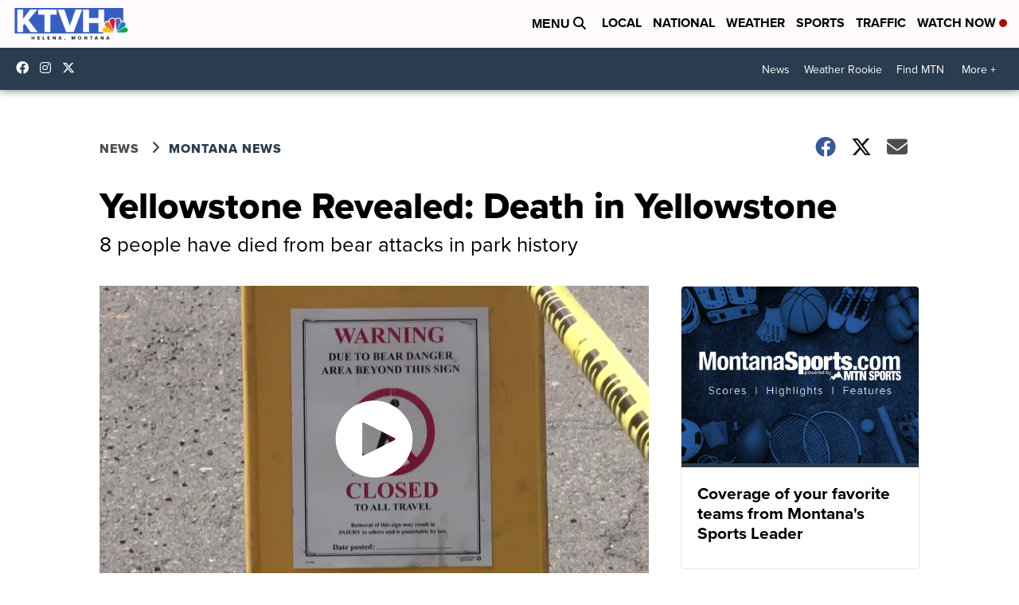

--- FILE ---
content_type: application/javascript; charset=utf-8
request_url: https://fundingchoicesmessages.google.com/f/AGSKWxUaLdrCbi2uAj6rF7aPnuix7i1NWo4A1sNeQqkr8GtcwRtQn2t7pS0cgTFmwjf6yU2jNUdYdnTir0fwXevOne6ggFRqFIHckCioXQ9nsq0QR2TMQasWHDKho8gLPuY8ipGefZKpRzWvDJR4Ha4xofQYl3QvIWssqZE5IbnM2Cx5UbHn1gW5BTP5TPy9/_/ad_code./adscripts2._468x60b./adhug_/adxv.
body_size: -1289
content:
window['3e95d879-97f7-4c12-bcfa-cfff373fbb34'] = true;